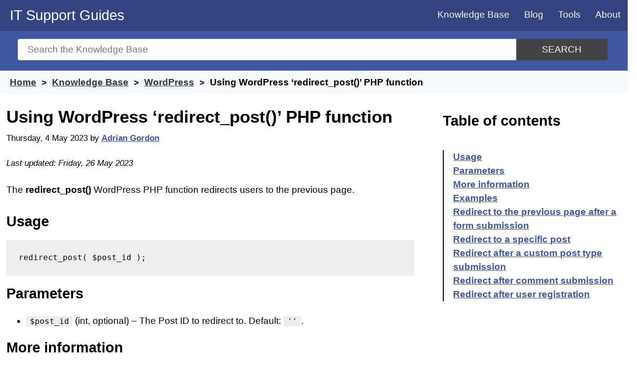

--- FILE ---
content_type: text/html; charset=UTF-8
request_url: https://www.itsupportguides.com/knowledge-base/wordpress/using-wordpress-redirect_post-php-function/
body_size: 9322
content:
<!doctype html>
<html lang="en-AU">
<head>

	<meta name="description" content="​The  redirect_post()  WordPress PHP function allows developers to easily redirect users to a different page or post after performing certain actions on their website" />

	<meta charset="UTF-8">
	<meta name="viewport" content="width=device-width, initial-scale=1">
	<link rel="profile" href="https://gmpg.org/xfn/11">
	<link rel="shortcut icon" type="image/x-icon" href="/favicon.ico" />

	<link rel="apple-touch-icon" sizes="57x57" href="/wp-content/uploads/icons/apple-icon-57x57.png">
	<link rel="apple-touch-icon" sizes="60x60" href="/wp-content/uploads/icons/apple-icon-60x60.png">
	<link rel="apple-touch-icon" sizes="72x72" href="/wp-content/uploads/icons/apple-icon-72x72.png">
	<link rel="apple-touch-icon" sizes="76x76" href="/wp-content/uploads/icons/apple-icon-76x76.png">
	<link rel="apple-touch-icon" sizes="114x114" href="/wp-content/uploads/icons/apple-icon-114x114.png">
	<link rel="apple-touch-icon" sizes="120x120" href="/wp-content/uploads/icons/apple-icon-120x120.png">
	<link rel="apple-touch-icon" sizes="144x144" href="/wp-content/uploads/icons/apple-icon-144x144.png">
	<link rel="apple-touch-icon" sizes="152x152" href="/wp-content/uploads/icons/apple-icon-152x152.png">
	<link rel="apple-touch-icon" sizes="180x180" href="/wp-content/uploads/icons/apple-icon-180x180.png">
	<link rel="icon" type="image/png" sizes="192x192"  href="/wp-content/uploads/icons/android-icon-192x192.png">
	<link rel="icon" type="image/png" sizes="32x32" href="/wp-content/uploads/icons/favicon-32x32.png">
	<link rel="icon" type="image/png" sizes="96x96" href="/wp-content/uploads/icons/favicon-96x96.png">
	<link rel="icon" type="image/png" sizes="16x16" href="/wp-content/uploads/icons/favicon-16x16.png">
	<link rel="manifest" href="/manifest.json">
	<meta name="msapplication-TileColor" content="#ffffff">
	<meta name="msapplication-TileImage" content="/wp-content/uploads/icons/ms-icon-144x144.png">
	<meta name="theme-color" content="#ffffff">


	<title>Using WordPress &#8216;redirect_post()&#8217; PHP function &#8211; IT Support Guides</title>
<meta name='robots' content='max-image-preview:large' />
<!-- Global site tag (gtag.js) - Google Analytics -->
<script async src="https://www.googletagmanager.com/gtag/js?id=G-GLZ3NLPMJ9" type="e77c0a296aad307f66455f79-text/javascript"></script>
<script type="e77c0a296aad307f66455f79-text/javascript">
  window.dataLayer = window.dataLayer || [];
  function gtag(){dataLayer.push(arguments);}
  gtag('js', new Date());

  gtag('config', 'G-GLZ3NLPMJ9');
</script>
<link rel='dns-prefetch' href='//www.googletagmanager.com' />
<link rel='dns-prefetch' href='//pagead2.googlesyndication.com' />

<link rel="alternate" type="application/rss+xml" title="IT Support Guides &raquo; Feed" href="https://www.itsupportguides.com/feed/" />
<link rel="alternate" type="application/rss+xml" title="IT Support Guides &raquo; Comments Feed" href="https://www.itsupportguides.com/comments/feed/" />
<link rel="alternate" type="application/rss+xml" title="IT Support Guides &raquo; Using WordPress &#8216;redirect_post()&#8217; PHP function Comments Feed" href="https://www.itsupportguides.com/knowledge-base/wordpress/using-wordpress-redirect_post-php-function/feed/" />
<link rel="alternate" title="oEmbed (JSON)" type="application/json+oembed" href="https://www.itsupportguides.com/wp-json/oembed/1.0/embed?url=https%3A%2F%2Fwww.itsupportguides.com%2Fknowledge-base%2Fwordpress%2Fusing-wordpress-redirect_post-php-function%2F" />
<link rel="alternate" title="oEmbed (XML)" type="text/xml+oembed" href="https://www.itsupportguides.com/wp-json/oembed/1.0/embed?url=https%3A%2F%2Fwww.itsupportguides.com%2Fknowledge-base%2Fwordpress%2Fusing-wordpress-redirect_post-php-function%2F&#038;format=xml" />
<style id='wp-img-auto-sizes-contain-inline-css' type='text/css'>
img:is([sizes=auto i],[sizes^="auto," i]){contain-intrinsic-size:3000px 1500px}
/*# sourceURL=wp-img-auto-sizes-contain-inline-css */
</style>
<style id='classic-theme-styles-inline-css' type='text/css'>
/*! This file is auto-generated */
.wp-block-button__link{color:#fff;background-color:#32373c;border-radius:9999px;box-shadow:none;text-decoration:none;padding:calc(.667em + 2px) calc(1.333em + 2px);font-size:1.125em}.wp-block-file__button{background:#32373c;color:#fff;text-decoration:none}
/*# sourceURL=/wp-includes/css/classic-themes.min.css */
</style>
<link rel='stylesheet' id='itsupportguides-style-css' href='https://www.itsupportguides.com/wp-content/themes/itsupportguides/style.css?ver=6.9' type='text/css' media='all' />
<link rel="https://api.w.org/" href="https://www.itsupportguides.com/wp-json/" /><link rel="alternate" title="JSON" type="application/json" href="https://www.itsupportguides.com/wp-json/wp/v2/ht_kb/20421" /><link rel="EditURI" type="application/rsd+xml" title="RSD" href="https://www.itsupportguides.com/xmlrpc.php?rsd" />
<meta name="generator" content="WordPress 6.9" />
<link rel="canonical" href="https://www.itsupportguides.com/knowledge-base/wordpress/using-wordpress-redirect_post-php-function/" />
<link rel='shortlink' href='https://www.itsupportguides.com/?p=20421' />
<meta name="generator" content="Site Kit by Google 1.168.0" />
<!-- Google AdSense meta tags added by Site Kit -->
<meta name="google-adsense-platform-account" content="ca-host-pub-2644536267352236">
<meta name="google-adsense-platform-domain" content="sitekit.withgoogle.com">
<!-- End Google AdSense meta tags added by Site Kit -->

<!-- Google AdSense snippet added by Site Kit -->
<script type="e77c0a296aad307f66455f79-text/javascript" async="async" src="https://pagead2.googlesyndication.com/pagead/js/adsbygoogle.js?client=ca-pub-3817682240911006&amp;host=ca-host-pub-2644536267352236" crossorigin="anonymous"></script>

<!-- End Google AdSense snippet added by Site Kit -->
<noscript><style id="rocket-lazyload-nojs-css">.rll-youtube-player, [data-lazy-src]{display:none !important;}</style></noscript>	<script async src="https://pagead2.googlesyndication.com/pagead/js/adsbygoogle.js?client=ca-pub-3817682240911006" crossorigin="anonymous" type="e77c0a296aad307f66455f79-text/javascript"></script>
<style id='global-styles-inline-css' type='text/css'>
:root{--wp--preset--aspect-ratio--square: 1;--wp--preset--aspect-ratio--4-3: 4/3;--wp--preset--aspect-ratio--3-4: 3/4;--wp--preset--aspect-ratio--3-2: 3/2;--wp--preset--aspect-ratio--2-3: 2/3;--wp--preset--aspect-ratio--16-9: 16/9;--wp--preset--aspect-ratio--9-16: 9/16;--wp--preset--color--black: #000000;--wp--preset--color--cyan-bluish-gray: #abb8c3;--wp--preset--color--white: #ffffff;--wp--preset--color--pale-pink: #f78da7;--wp--preset--color--vivid-red: #cf2e2e;--wp--preset--color--luminous-vivid-orange: #ff6900;--wp--preset--color--luminous-vivid-amber: #fcb900;--wp--preset--color--light-green-cyan: #7bdcb5;--wp--preset--color--vivid-green-cyan: #00d084;--wp--preset--color--pale-cyan-blue: #8ed1fc;--wp--preset--color--vivid-cyan-blue: #0693e3;--wp--preset--color--vivid-purple: #9b51e0;--wp--preset--gradient--vivid-cyan-blue-to-vivid-purple: linear-gradient(135deg,rgb(6,147,227) 0%,rgb(155,81,224) 100%);--wp--preset--gradient--light-green-cyan-to-vivid-green-cyan: linear-gradient(135deg,rgb(122,220,180) 0%,rgb(0,208,130) 100%);--wp--preset--gradient--luminous-vivid-amber-to-luminous-vivid-orange: linear-gradient(135deg,rgb(252,185,0) 0%,rgb(255,105,0) 100%);--wp--preset--gradient--luminous-vivid-orange-to-vivid-red: linear-gradient(135deg,rgb(255,105,0) 0%,rgb(207,46,46) 100%);--wp--preset--gradient--very-light-gray-to-cyan-bluish-gray: linear-gradient(135deg,rgb(238,238,238) 0%,rgb(169,184,195) 100%);--wp--preset--gradient--cool-to-warm-spectrum: linear-gradient(135deg,rgb(74,234,220) 0%,rgb(151,120,209) 20%,rgb(207,42,186) 40%,rgb(238,44,130) 60%,rgb(251,105,98) 80%,rgb(254,248,76) 100%);--wp--preset--gradient--blush-light-purple: linear-gradient(135deg,rgb(255,206,236) 0%,rgb(152,150,240) 100%);--wp--preset--gradient--blush-bordeaux: linear-gradient(135deg,rgb(254,205,165) 0%,rgb(254,45,45) 50%,rgb(107,0,62) 100%);--wp--preset--gradient--luminous-dusk: linear-gradient(135deg,rgb(255,203,112) 0%,rgb(199,81,192) 50%,rgb(65,88,208) 100%);--wp--preset--gradient--pale-ocean: linear-gradient(135deg,rgb(255,245,203) 0%,rgb(182,227,212) 50%,rgb(51,167,181) 100%);--wp--preset--gradient--electric-grass: linear-gradient(135deg,rgb(202,248,128) 0%,rgb(113,206,126) 100%);--wp--preset--gradient--midnight: linear-gradient(135deg,rgb(2,3,129) 0%,rgb(40,116,252) 100%);--wp--preset--font-size--small: 13px;--wp--preset--font-size--medium: 20px;--wp--preset--font-size--large: 36px;--wp--preset--font-size--x-large: 42px;--wp--preset--spacing--20: 0.44rem;--wp--preset--spacing--30: 0.67rem;--wp--preset--spacing--40: 1rem;--wp--preset--spacing--50: 1.5rem;--wp--preset--spacing--60: 2.25rem;--wp--preset--spacing--70: 3.38rem;--wp--preset--spacing--80: 5.06rem;--wp--preset--shadow--natural: 6px 6px 9px rgba(0, 0, 0, 0.2);--wp--preset--shadow--deep: 12px 12px 50px rgba(0, 0, 0, 0.4);--wp--preset--shadow--sharp: 6px 6px 0px rgba(0, 0, 0, 0.2);--wp--preset--shadow--outlined: 6px 6px 0px -3px rgb(255, 255, 255), 6px 6px rgb(0, 0, 0);--wp--preset--shadow--crisp: 6px 6px 0px rgb(0, 0, 0);}:where(.is-layout-flex){gap: 0.5em;}:where(.is-layout-grid){gap: 0.5em;}body .is-layout-flex{display: flex;}.is-layout-flex{flex-wrap: wrap;align-items: center;}.is-layout-flex > :is(*, div){margin: 0;}body .is-layout-grid{display: grid;}.is-layout-grid > :is(*, div){margin: 0;}:where(.wp-block-columns.is-layout-flex){gap: 2em;}:where(.wp-block-columns.is-layout-grid){gap: 2em;}:where(.wp-block-post-template.is-layout-flex){gap: 1.25em;}:where(.wp-block-post-template.is-layout-grid){gap: 1.25em;}.has-black-color{color: var(--wp--preset--color--black) !important;}.has-cyan-bluish-gray-color{color: var(--wp--preset--color--cyan-bluish-gray) !important;}.has-white-color{color: var(--wp--preset--color--white) !important;}.has-pale-pink-color{color: var(--wp--preset--color--pale-pink) !important;}.has-vivid-red-color{color: var(--wp--preset--color--vivid-red) !important;}.has-luminous-vivid-orange-color{color: var(--wp--preset--color--luminous-vivid-orange) !important;}.has-luminous-vivid-amber-color{color: var(--wp--preset--color--luminous-vivid-amber) !important;}.has-light-green-cyan-color{color: var(--wp--preset--color--light-green-cyan) !important;}.has-vivid-green-cyan-color{color: var(--wp--preset--color--vivid-green-cyan) !important;}.has-pale-cyan-blue-color{color: var(--wp--preset--color--pale-cyan-blue) !important;}.has-vivid-cyan-blue-color{color: var(--wp--preset--color--vivid-cyan-blue) !important;}.has-vivid-purple-color{color: var(--wp--preset--color--vivid-purple) !important;}.has-black-background-color{background-color: var(--wp--preset--color--black) !important;}.has-cyan-bluish-gray-background-color{background-color: var(--wp--preset--color--cyan-bluish-gray) !important;}.has-white-background-color{background-color: var(--wp--preset--color--white) !important;}.has-pale-pink-background-color{background-color: var(--wp--preset--color--pale-pink) !important;}.has-vivid-red-background-color{background-color: var(--wp--preset--color--vivid-red) !important;}.has-luminous-vivid-orange-background-color{background-color: var(--wp--preset--color--luminous-vivid-orange) !important;}.has-luminous-vivid-amber-background-color{background-color: var(--wp--preset--color--luminous-vivid-amber) !important;}.has-light-green-cyan-background-color{background-color: var(--wp--preset--color--light-green-cyan) !important;}.has-vivid-green-cyan-background-color{background-color: var(--wp--preset--color--vivid-green-cyan) !important;}.has-pale-cyan-blue-background-color{background-color: var(--wp--preset--color--pale-cyan-blue) !important;}.has-vivid-cyan-blue-background-color{background-color: var(--wp--preset--color--vivid-cyan-blue) !important;}.has-vivid-purple-background-color{background-color: var(--wp--preset--color--vivid-purple) !important;}.has-black-border-color{border-color: var(--wp--preset--color--black) !important;}.has-cyan-bluish-gray-border-color{border-color: var(--wp--preset--color--cyan-bluish-gray) !important;}.has-white-border-color{border-color: var(--wp--preset--color--white) !important;}.has-pale-pink-border-color{border-color: var(--wp--preset--color--pale-pink) !important;}.has-vivid-red-border-color{border-color: var(--wp--preset--color--vivid-red) !important;}.has-luminous-vivid-orange-border-color{border-color: var(--wp--preset--color--luminous-vivid-orange) !important;}.has-luminous-vivid-amber-border-color{border-color: var(--wp--preset--color--luminous-vivid-amber) !important;}.has-light-green-cyan-border-color{border-color: var(--wp--preset--color--light-green-cyan) !important;}.has-vivid-green-cyan-border-color{border-color: var(--wp--preset--color--vivid-green-cyan) !important;}.has-pale-cyan-blue-border-color{border-color: var(--wp--preset--color--pale-cyan-blue) !important;}.has-vivid-cyan-blue-border-color{border-color: var(--wp--preset--color--vivid-cyan-blue) !important;}.has-vivid-purple-border-color{border-color: var(--wp--preset--color--vivid-purple) !important;}.has-vivid-cyan-blue-to-vivid-purple-gradient-background{background: var(--wp--preset--gradient--vivid-cyan-blue-to-vivid-purple) !important;}.has-light-green-cyan-to-vivid-green-cyan-gradient-background{background: var(--wp--preset--gradient--light-green-cyan-to-vivid-green-cyan) !important;}.has-luminous-vivid-amber-to-luminous-vivid-orange-gradient-background{background: var(--wp--preset--gradient--luminous-vivid-amber-to-luminous-vivid-orange) !important;}.has-luminous-vivid-orange-to-vivid-red-gradient-background{background: var(--wp--preset--gradient--luminous-vivid-orange-to-vivid-red) !important;}.has-very-light-gray-to-cyan-bluish-gray-gradient-background{background: var(--wp--preset--gradient--very-light-gray-to-cyan-bluish-gray) !important;}.has-cool-to-warm-spectrum-gradient-background{background: var(--wp--preset--gradient--cool-to-warm-spectrum) !important;}.has-blush-light-purple-gradient-background{background: var(--wp--preset--gradient--blush-light-purple) !important;}.has-blush-bordeaux-gradient-background{background: var(--wp--preset--gradient--blush-bordeaux) !important;}.has-luminous-dusk-gradient-background{background: var(--wp--preset--gradient--luminous-dusk) !important;}.has-pale-ocean-gradient-background{background: var(--wp--preset--gradient--pale-ocean) !important;}.has-electric-grass-gradient-background{background: var(--wp--preset--gradient--electric-grass) !important;}.has-midnight-gradient-background{background: var(--wp--preset--gradient--midnight) !important;}.has-small-font-size{font-size: var(--wp--preset--font-size--small) !important;}.has-medium-font-size{font-size: var(--wp--preset--font-size--medium) !important;}.has-large-font-size{font-size: var(--wp--preset--font-size--large) !important;}.has-x-large-font-size{font-size: var(--wp--preset--font-size--x-large) !important;}
/*# sourceURL=global-styles-inline-css */
</style>
</head>

<body class="wp-singular ht_kb-template-default single single-ht_kb postid-20421 single-format-standard wp-custom-logo wp-theme-itsupportguides no-sidebar"  itemtype="http://schema.org/WebPage" itemscope="itemscope">
	<a class="skip-link screen-reader-text" href="#content">Skip to content</a>

	<header id="masthead" class="site-header" role="banner" itemtype="http://schema.org/WPHeader" itemscope="itemscope">
		<div class="site-branding">
							<p class="site-title"><a href="https://www.itsupportguides.com/" rel="home">IT Support Guides</a></p>
						</div><!-- .site-branding -->

		<nav id="site-navigation" class="main-navigation" itemtype="http://schema.org/SiteNavigationElement" itemscope="itemscope">
			<input type="checkbox" id="show-menu" role="button" aria-pressed="true">
			<label for="show-menu" class="show-menu"><span>Menu</span></label>
			<ul id="menu" class="menu"><li id="menu-item-8473" class="menu-item menu-item-type-custom menu-item-object-custom menu-item-8473"><a href="/knowledge-base/">Knowledge Base</a></li>
<li id="menu-item-4669" class="menu-item menu-item-type-post_type menu-item-object-page current_page_parent menu-item-4669"><a href="https://www.itsupportguides.com/blog/">Blog</a></li>
<li id="menu-item-1737" class="menu-item menu-item-type-post_type menu-item-object-page menu-item-has-children menu-item-1737"><a href="https://www.itsupportguides.com/tools/">Tools</a>
<ul class="sub-menu">
	<li id="menu-item-8372" class="menu-item menu-item-type-post_type menu-item-object-page menu-item-8372"><a href="https://www.itsupportguides.com/http-status-code-checker/">HTTP Status Code Checker</a></li>
	<li id="menu-item-1846" class="menu-item menu-item-type-post_type menu-item-object-page menu-item-1846"><a href="https://www.itsupportguides.com/password-generator/">Password generator</a></li>
	<li id="menu-item-1738" class="menu-item menu-item-type-post_type menu-item-object-page menu-item-1738"><a href="https://www.itsupportguides.com/ip-address-info/">What is my IP?</a></li>
	<li id="menu-item-1747" class="menu-item menu-item-type-post_type menu-item-object-page menu-item-1747"><a href="https://www.itsupportguides.com/whois/">Who is – domain name info</a></li>
</ul>
</li>
<li id="menu-item-1732" class="menu-item menu-item-type-post_type menu-item-object-page menu-item-1732"><a href="https://www.itsupportguides.com/about/">About</a></li>
</ul>		</nav>
	</header>

	<section id="page-header" class="clearfix ph-align-center ph-large">
		<div class="ht-container">
			<form class="hkb-site-search" method="get" action="https://www.itsupportguides.com/">
				<label class="hkb-screen-reader-text" for="s">Search for</label>
				<input class="hkb-site-search__field" type="text" value="" placeholder="Search the Knowledge Base" name="s" id="s" autocomplete="off"><button aria-label="Search" class="hkb-site-search__button" type="submit"><span>Search</span></button>
			</form>
		</div>
	</section>
				<section id="page-header-breadcrumbs" class="clearfix">
			<div class="ht-container">
															<ol class="hkb-breadcrumbs" itemscope itemtype="http://schema.org/BreadcrumbList">
																						<li itemprop="itemListElement" itemscope itemtype="http://schema.org/ListItem">
																			<a itemscope="" itemtype="http://schema.org/Thing" itemprop="item" itemid="https://www.itsupportguides.com" href="https://www.itsupportguides.com" title="Home">
											<span itemprop="name">Home</span>
										</a>
																		<meta itemprop="position" content="1" />
								</li>
															<li itemprop="itemListElement" itemscope itemtype="http://schema.org/ListItem">
																			<a itemscope="" itemtype="http://schema.org/Thing" itemprop="item" itemid="/knowledge-base/" href="/knowledge-base/" title="Knowledge Base">
											<span itemprop="name">Knowledge Base</span>
										</a>
																		<meta itemprop="position" content="2" />
								</li>
															<li itemprop="itemListElement" itemscope itemtype="http://schema.org/ListItem">
																			<a itemscope="" itemtype="http://schema.org/Thing" itemprop="item" itemid="https://www.itsupportguides.com/knowledge-base/wordpress/" href="https://www.itsupportguides.com/knowledge-base/wordpress/" title="View all posts in WordPress">
											<span itemprop="name">WordPress</span>
										</a>
																		<meta itemprop="position" content="3" />
								</li>
															<li itemprop="itemListElement" itemscope itemtype="http://schema.org/ListItem">
																			<span itemscope="" itemtype="http://schema.org/Thing" itemprop="item" itemid="https://www.itsupportguides.com/knowledge-base/wordpress/using-wordpress-redirect_post-php-function/" title="Using WordPress &#8216;redirect_post()&#8217; PHP function">
											<span itemprop="name">Using WordPress &#8216;redirect_post()&#8217; PHP function</span>
										</span>
																		<meta itemprop="position" content="4" />
								</li>
													</ol>
								</div>
		</section>
				<section id="content" class="site-content">		
	<main id="primary" class="site-main content-area" role="main" itemscope="itemscope" itemprop="mainContentOfPage">
		<section class="article-grid">
		
		<article id="post-20421" itemtype="http://schema.org/BlogPosting" itemscope="itemscope">
			<header class="entry-header">
								<meta itemprop="mainEntityOfPage" content="https://www.itsupportguides.com/knowledge-base/wordpress/using-wordpress-redirect_post-php-function/"><h1 class="entry-title" itemprop="headline">Using WordPress &#8216;redirect_post()&#8217; PHP function</h1>				<div class="entry-meta">
					<span class="posted-on"><time itemprop="datePublished" class="entry-date published" datetime="2023-05-04T21:33:04+10:00">Thursday, 4 May 2023</time></span><span class="byline"> by <span class="author vcard" itemprop="author" itemscope itemtype="https://schema.org/Person"><a itemprop="url" href="https://www.itsupportguides.com/blog/author/agordon/"><span itemprop="name">Adrian Gordon</span></a></span></span><div itemprop="publisher" itemscope itemtype="https://schema.org/Organization"><div itemprop="logo" itemscope itemtype="https://schema.org/ImageObject"><meta itemprop="url" content="https://static.itsupportguides.com/uploads/IT-Support-Guides-logo.jpg"><meta itemprop="width" content="600"><meta itemprop="height" content="60"></div><meta itemprop="name" content="IT Support Guides"></div><meta itemprop="image" content="https://static.itsupportguides.com/uploads/IT-Support-Guides-logo.jpg"><span class="updated-on byline"><time itemprop="dateModified" class="updated" datetime="2023-05-26T21:28:51+10:00">Last updated: Friday, 26 May 2023</time></span>				</div>
			</header>

			
			<div class="entry-content">
				<p>The <strong>redirect_post()</strong> WordPress PHP function redirects users to the previous page.</p>
<h2 id="usage" >Usage</h2>
<pre>redirect_post( $post_id );</pre>
<h2 id="parameters" >Parameters</h2>
<ul>
<li><code>$post_id</code> (int, optional) &#8211; The Post ID to redirect to. Default: <code>''</code>.</li>
</ul>
<h2 id="more-information" >More information</h2>
<p>See WordPress Developer Resources: <a href="https://developer.wordpress.org/reference/functions/redirect_post">redirect_post()</a></p>
<h2 id="examples" >Examples</h2>
<h3 id="redirect-to-the-previous-page-after-a-form-submission" >Redirect to the previous page after a form submission</h3>
<p>After a user submits a form, you can use the <strong>redirect_post()</strong> function to redirect them back to the previous page.</p>
<pre>// Form processing logic here...

// Redirect the user back to the previous page
redirect_post( $post_id );</pre>
<h3 id="redirect-to-a-specific-post" >Redirect to a specific post</h3>
<p>To redirect users to a specific post after an action is completed, you can pass the post ID to the <strong>redirect_post()</strong> function.</p>
<pre>// Action completion logic here...

// Redirect the user to a specific post with ID 42
$post_id = 42;
redirect_post( $post_id );</pre>
<h3 id="redirect-after-a-custom-post-type-submission" >Redirect after a custom post type submission</h3>
<p>You can use the <strong>redirect_post()</strong> function to redirect users back to the previous page after submitting a custom post type form.</p>
<pre>// Custom post type form processing logic here...

// Redirect the user back to the previous page
redirect_post( $post_id );</pre>
<h3 id="redirect-after-comment-submission" >Redirect after comment submission</h3>
<p>Redirect users back to the previous page after submitting a comment using the <strong>redirect_post()</strong> function.</p>
<pre>// Comment form processing logic here...

// Redirect the user back to the previous page
redirect_post( $post_id );</pre>
<h3 id="redirect-after-user-registration" >Redirect after user registration</h3>
<p>After a user successfully registers on your site, you can use the <strong>redirect_post()</strong> function to redirect them to a specific post.</p>
<pre>// User registration logic here...

// Redirect the user to a specific post with ID 55
$post_id = 55;
redirect_post( $post_id );</pre>


			</div>

			<footer class="entry-footer">
				
			<section class="term-list"><h3>Tagged in</h3><span class="posted-in"><a href="https://www.itsupportguides.com/knowledge-base/wordpress/" rel="tag">WordPress</a></span><span class="tagged-in"><a href="https://www.itsupportguides.com/knowledge-base/custom-post-type/" rel="tag">Custom Post Type</a><a href="https://www.itsupportguides.com/knowledge-base/php/" rel="tag">PHP</a><a href="https://www.itsupportguides.com/knowledge-base/redirect/" rel="tag">redirect</a><a href="https://www.itsupportguides.com/knowledge-base/registration/" rel="tag">Registration</a><a href="https://www.itsupportguides.com/knowledge-base/users/" rel="tag">Users</a><a href="https://www.itsupportguides.com/knowledge-base/wordpress/" rel="tag">WordPress</a></span></section>
			
<div id="comments" class="comments-area">

		<div id="respond" class="comment-respond">
		<h3 id="reply-title" class="comment-reply-title">Leave a Comment <small><a rel="nofollow" id="cancel-comment-reply-link" href="/knowledge-base/wordpress/using-wordpress-redirect_post-php-function/#respond" style="display:none;">Cancel reply</a></small></h3><form action="https://www.itsupportguides.com/wp-comments-post.php" method="post" id="commentform" class="comment-form"><p class="comment-notes"><span id="email-notes">Your email address will not be published.</span> <span class="required-field-message">Required fields are marked <span class="required">*</span></span></p><p class="comment-form-comment"><label for="comment">Comment <span class="required">*</span></label> <textarea id="comment" name="comment" cols="45" rows="8" maxlength="65525" required></textarea></p><p class="comment-form-author"><label for="author">Name (required)</label> <input id="author" name="author" type="text" value="" size="30" maxlength="245" aria-required="true" /></p>
<p class="comment-form-email"><label for="email">Email (optional)</label> <input id="email" name="email" type="email" value="" size="30" maxlength="100" aria-describedby="email-notes" /></p>
<p class="form-submit"><input name="submit" type="submit" id="submit" class="submit" value="Post Comment" /> <input type='hidden' name='comment_post_ID' value='20421' id='comment_post_ID' />
<input type='hidden' name='comment_parent' id='comment_parent' value='0' />
</p><label style="display:none!important" for="additional-comment">Comment <span class="required">*</span></label><p style="display:none!important"><textarea name="additional-comment"></textarea></p></form>	</div><!-- #respond -->
	
</div><!-- #comments -->
			</footer>
		</article>
		<div id="custom_html-4" class="widget_text below-related row widget widget_custom_html"><div class="widget_text widget-section"><div class="textwidget custom-html-widget"><!-- matched content -->
<script async src="https://pagead2.googlesyndication.com/pagead/js/adsbygoogle.js" type="e77c0a296aad307f66455f79-text/javascript"></script>
<ins class="adsbygoogle"
     style="display:block"
     data-ad-format="autorelaxed"
     data-ad-client="ca-pub-3817682240911006"
     data-ad-slot="8266327097"></ins>
<script type="e77c0a296aad307f66455f79-text/javascript">
     (adsbygoogle = window.adsbygoogle || []).push({});
</script>

<amp-ad 
	layout="fixed-height"
	height="250" 
	type="adsense" 
	data-ad-client="ca-pub-3817682240911006" 
	data-ad-slot="8266327097"> 
</amp-ad></div></div></div>		</section>
	</main>


<aside id="secondary" class="widget-area" role="complementary" itemtype="http://schema.org/WPSideBar" itemscope="itemscope">
	<section id="ht-kb-toc-widget-3" class="widget hkb_widget_toc clearfix"><h4 class="widget-title"> Table of contents</h4>            <nav id="navtoc" role="navigation">
            <ol class="nav"><li><a href="#usage">Usage</a></li><li><a href="#parameters">Parameters</a></li><li><a href="#more-information">More information</a></li><li><a href="#examples">Examples</a></li><li><a href="#redirect-to-the-previous-page-after-a-form-submission">Redirect to the previous page after a form submission</a></li><li><a href="#redirect-to-a-specific-post">Redirect to a specific post</a></li><li><a href="#redirect-after-a-custom-post-type-submission">Redirect after a custom post type submission</a></li><li><a href="#redirect-after-comment-submission">Redirect after comment submission</a></li><li><a href="#redirect-after-user-registration">Redirect after user registration</a></li></ol>            </nav>
            </section><section id="custom_html-7" class="widget_text widget widget_custom_html clearfix"><div class="textwidget custom-html-widget"><script async src="https://pagead2.googlesyndication.com/pagead/js/adsbygoogle.js" type="e77c0a296aad307f66455f79-text/javascript"></script>
<!-- www.itsupportguides.com - right sidebar -->
<ins class="adsbygoogle"
     style="display:block"
     data-ad-client="ca-pub-3817682240911006"
     data-ad-slot="9675223095"
     data-ad-format="auto"
     data-full-width-responsive="true"></ins>
<script type="e77c0a296aad307f66455f79-text/javascript">
     (adsbygoogle = window.adsbygoogle || []).push({});
</script>

<!-- AMP - sidebar -->
<amp-ad
     layout="fixed-height"
     height="600"
     type="adsense"
     data-ad-client="ca-pub-3817682240911006"
     data-ad-slot="7933313899">
</amp-ad></div></section>	<section>
		<div class="tagcloud">
			<h4 class= "widget-title">Latest topics</h4>
			<a href='https://www.itsupportguides.com/knowledge-base/javascript/'>JavaScript</a><a href='https://www.itsupportguides.com/knowledge-base/office-365/'>Office 365</a><a href='https://www.itsupportguides.com/knowledge-base/online-marketing/'>Online marketing</a><a href='https://www.itsupportguides.com/knowledge-base/python/'>Python</a><a href='https://www.itsupportguides.com/knowledge-base/server-side-tips/'>Server Side Tips</a><a href='https://www.itsupportguides.com/knowledge-base/server-stuff/'>Server stuff</a><a href='https://www.itsupportguides.com/knowledge-base/tech-tips/'>Tech Tips</a><a href='https://www.itsupportguides.com/knowledge-base/windows-10/'>Windows 10</a><a href='https://www.itsupportguides.com/knowledge-base/windows-11/'>Windows 11</a><a href='https://www.itsupportguides.com/knowledge-base/wordpress/'>WordPress</a>		</div>
	</section>
</aside>
	</section>
	<footer id="colophon" class="site-footer">
		<section id="site-footer-widgets">
		<div class="ht-container">

							<section id="custom_html-6" class="widget_text widget widget_custom_html ht-grid-col ht-grid-4"><div class="textwidget custom-html-widget"><script async src="https://pagead2.googlesyndication.com/pagead/js/adsbygoogle.js" type="e77c0a296aad307f66455f79-text/javascript"></script>
<!-- www.itsupportguides.com - footer -->
<ins class="adsbygoogle"
     style="display:block"
     data-ad-client="ca-pub-3817682240911006"
     data-ad-slot="3489088694"
     data-ad-format="auto"
     data-full-width-responsive="true"></ins>
<script type="e77c0a296aad307f66455f79-text/javascript">
     (adsbygoogle = window.adsbygoogle || []).push({});
</script>

<!-- AMP - footer -->
<amp-ad 
	layout="fixed-height"
	height="320" 
	type="adsense" 
	data-ad-client="ca-pub-3817682240911006" 
	data-ad-slot="3489088694"> 
</amp-ad></div></section>
		<section id="recent-posts-2" class="widget widget_recent_entries ht-grid-col ht-grid-4">
		<h4 class="widget-title">Latest</h4>
		<ul>
											<li>
					<a href="https://www.itsupportguides.com/knowledge-base/windows-11/how-to-convert-mp4-to-mp3-using-ffmpeg-on-windows-11/">How to Convert MP4 to MP3 using FFmpeg on Windows 11</a>
									</li>
											<li>
					<a href="https://www.itsupportguides.com/knowledge-base/windows-10/how-to-stop-windows-11-from-displaying-edge-tabs-in-alt-tab/">How to Stop Windows 11 From Displaying Edge Tabs in Alt + Tab</a>
									</li>
											<li>
					<a href="https://www.itsupportguides.com/knowledge-base/office-365/how-to-open-sharepoint-documents-word-and-excel-with-desktop-application/">How to Open SharePoint Documents (Word and Excel) With Desktop Application</a>
									</li>
											<li>
					<a href="https://www.itsupportguides.com/knowledge-base/office-365/excel-formula-for-first-monday-of-current-yearly-quarter/">Excel &#8211; Formula for First Monday of Current Yearly Quarter</a>
									</li>
											<li>
					<a href="https://www.itsupportguides.com/knowledge-base/office-365/excel-formula-for-current-roster-week/">Excel &#8211; Formula for Current Roster Week</a>
									</li>
					</ul>

		</section><section id="tag_cloud-4" class="widget widget_tag_cloud ht-grid-col ht-grid-4"><h4 class="widget-title">Popular</h4><div class="tagcloud"><a href="https://www.itsupportguides.com/knowledge-base/php/" class="tag-cloud-link tag-link-119 tag-link-position-1"  aria-label="PHP (3,415 items)">PHP</a><a href="https://www.itsupportguides.com/knowledge-base/html/" class="tag-cloud-link tag-link-74 tag-link-position-2"  aria-label="HTML (488 items)">HTML</a><a href="https://www.itsupportguides.com/knowledge-base/format/" class="tag-cloud-link tag-link-427 tag-link-position-3"  aria-label="Format (362 items)">Format</a><a href="https://www.itsupportguides.com/knowledge-base/time/" class="tag-cloud-link tag-link-975 tag-link-position-4"  aria-label="time() (367 items)">time()</a><a href="https://www.itsupportguides.com/knowledge-base/now/" class="tag-cloud-link tag-link-977 tag-link-position-5"  aria-label="NOW (391 items)">NOW</a><a href="https://www.itsupportguides.com/knowledge-base/date/" class="tag-cloud-link tag-link-341 tag-link-position-6"  aria-label="Date (430 items)">Date</a><a href="https://www.itsupportguides.com/knowledge-base/css/" class="tag-cloud-link tag-link-180 tag-link-position-7"  aria-label="CSS (430 items)">CSS</a><a href="https://www.itsupportguides.com/knowledge-base/plugin/" class="tag-cloud-link tag-link-749 tag-link-position-8"  aria-label="Plugin (435 items)">Plugin</a><a href="https://www.itsupportguides.com/knowledge-base/replace/" class="tag-cloud-link tag-link-448 tag-link-position-9"  aria-label="REPLACE (445 items)">REPLACE</a><a href="https://www.itsupportguides.com/knowledge-base/settings/" class="tag-cloud-link tag-link-200 tag-link-position-10"  aria-label="Settings (477 items)">Settings</a><a href="https://www.itsupportguides.com/knowledge-base/posts/" class="tag-cloud-link tag-link-381 tag-link-position-11"  aria-label="Posts (491 items)">Posts</a><a href="https://www.itsupportguides.com/knowledge-base/wordpress/" class="tag-cloud-link tag-link-167 tag-link-position-12"  aria-label="WordPress (3,198 items)">WordPress</a><a href="https://www.itsupportguides.com/knowledge-base/select/" class="tag-cloud-link tag-link-1023 tag-link-position-13"  aria-label="SELECT (566 items)">SELECT</a><a href="https://www.itsupportguides.com/knowledge-base/email/" class="tag-cloud-link tag-link-41 tag-link-position-14"  aria-label="Email (593 items)">Email</a><a href="https://www.itsupportguides.com/knowledge-base/users/" class="tag-cloud-link tag-link-768 tag-link-position-15"  aria-label="Users (728 items)">Users</a><a href="https://www.itsupportguides.com/knowledge-base/gravity-forms/" class="tag-cloud-link tag-link-173 tag-link-position-16"  aria-label="Gravity Forms (736 items)">Gravity Forms</a><a href="https://www.itsupportguides.com/knowledge-base/value/" class="tag-cloud-link tag-link-627 tag-link-position-17"  aria-label="VALUE (1,025 items)">VALUE</a><a href="https://www.itsupportguides.com/knowledge-base/https/" class="tag-cloud-link tag-link-993 tag-link-position-18"  aria-label="HTTPS (1,081 items)">HTTPS</a><a href="https://www.itsupportguides.com/knowledge-base/array/" class="tag-cloud-link tag-link-1143 tag-link-position-19"  aria-label="array (1,769 items)">array</a><a href="https://www.itsupportguides.com/knowledge-base/add_filter/" class="tag-cloud-link tag-link-795 tag-link-position-20"  aria-label="add_filter (1,826 items)">add_filter</a><a href="https://www.itsupportguides.com/knowledge-base/windows/" class="tag-cloud-link tag-link-274 tag-link-position-21"  aria-label="Windows (348 items)">Windows</a></div>
</section>			
		</div>
		</section>
		<section class="footer-links">
			<ul>
				<li>
					<a href="https://www.itsupportguides.com/about/">About</a>
				</li>
				<li>
					<a href="https://www.itsupportguides.com/privacy-policy/">Privacy Policy</a>
				</li>
				<li>
					<a href="https://www.itsupportguides.com/copyright/">Copyright</a>
				</li>
			</ul>
		</section>
		<section class="site-info">
				<small role="contentinfo">© Copyright IT Support Guides</small>
		</section>
	</footer>

<script type="speculationrules">
{"prefetch":[{"source":"document","where":{"and":[{"href_matches":"/*"},{"not":{"href_matches":["/wp-*.php","/wp-admin/*","/wp-content/uploads/*","/wp-content/*","/wp-content/plugins/*","/wp-content/themes/itsupportguides/*","/*\\?(.+)"]}},{"not":{"selector_matches":"a[rel~=\"nofollow\"]"}},{"not":{"selector_matches":".no-prefetch, .no-prefetch a"}}]},"eagerness":"conservative"}]}
</script>
<script type="e77c0a296aad307f66455f79-text/javascript">window.lazyLoadOptions=[{elements_selector:"img[data-lazy-src],.rocket-lazyload",data_src:"lazy-src",data_srcset:"lazy-srcset",data_sizes:"lazy-sizes",class_loading:"lazyloading",class_loaded:"lazyloaded",threshold:300,callback_loaded:function(element){if(element.tagName==="IFRAME"&&element.dataset.rocketLazyload=="fitvidscompatible"){if(element.classList.contains("lazyloaded")){if(typeof window.jQuery!="undefined"){if(jQuery.fn.fitVids){jQuery(element).parent().fitVids()}}}}}},{elements_selector:".rocket-lazyload",data_src:"lazy-src",data_srcset:"lazy-srcset",data_sizes:"lazy-sizes",class_loading:"lazyloading",class_loaded:"lazyloaded",threshold:300,}];window.addEventListener('LazyLoad::Initialized',function(e){var lazyLoadInstance=e.detail.instance;if(window.MutationObserver){var observer=new MutationObserver(function(mutations){var image_count=0;var iframe_count=0;var rocketlazy_count=0;mutations.forEach(function(mutation){for(var i=0;i<mutation.addedNodes.length;i++){if(typeof mutation.addedNodes[i].getElementsByTagName!=='function'){continue}
if(typeof mutation.addedNodes[i].getElementsByClassName!=='function'){continue}
images=mutation.addedNodes[i].getElementsByTagName('img');is_image=mutation.addedNodes[i].tagName=="IMG";iframes=mutation.addedNodes[i].getElementsByTagName('iframe');is_iframe=mutation.addedNodes[i].tagName=="IFRAME";rocket_lazy=mutation.addedNodes[i].getElementsByClassName('rocket-lazyload');image_count+=images.length;iframe_count+=iframes.length;rocketlazy_count+=rocket_lazy.length;if(is_image){image_count+=1}
if(is_iframe){iframe_count+=1}}});if(image_count>0||iframe_count>0||rocketlazy_count>0){lazyLoadInstance.update()}});var b=document.getElementsByTagName("body")[0];var config={childList:!0,subtree:!0};observer.observe(b,config)}},!1)</script><script data-no-minify="1" async src="https://www.itsupportguides.com/wp-content/plugins/wp-rocket/assets/js/lazyload/17.8.3/lazyload.min.js" type="e77c0a296aad307f66455f79-text/javascript"></script>
<script src="/cdn-cgi/scripts/7d0fa10a/cloudflare-static/rocket-loader.min.js" data-cf-settings="e77c0a296aad307f66455f79-|49" defer></script><script defer src="https://static.cloudflareinsights.com/beacon.min.js/vcd15cbe7772f49c399c6a5babf22c1241717689176015" integrity="sha512-ZpsOmlRQV6y907TI0dKBHq9Md29nnaEIPlkf84rnaERnq6zvWvPUqr2ft8M1aS28oN72PdrCzSjY4U6VaAw1EQ==" data-cf-beacon='{"version":"2024.11.0","token":"1ea925597df74525a0d0198b2e772343","r":1,"server_timing":{"name":{"cfCacheStatus":true,"cfEdge":true,"cfExtPri":true,"cfL4":true,"cfOrigin":true,"cfSpeedBrain":true},"location_startswith":null}}' crossorigin="anonymous"></script>
</body>
</html>

<!-- This website is like a Rocket, isn't it? Performance optimized by WP Rocket. Learn more: https://wp-rocket.me - Debug: cached@1767138448 -->

--- FILE ---
content_type: text/html; charset=utf-8
request_url: https://www.google.com/recaptcha/api2/aframe
body_size: 266
content:
<!DOCTYPE HTML><html><head><meta http-equiv="content-type" content="text/html; charset=UTF-8"></head><body><script nonce="vA2DLA-7_zpLUoD1hWV17A">/** Anti-fraud and anti-abuse applications only. See google.com/recaptcha */ try{var clients={'sodar':'https://pagead2.googlesyndication.com/pagead/sodar?'};window.addEventListener("message",function(a){try{if(a.source===window.parent){var b=JSON.parse(a.data);var c=clients[b['id']];if(c){var d=document.createElement('img');d.src=c+b['params']+'&rc='+(localStorage.getItem("rc::a")?sessionStorage.getItem("rc::b"):"");window.document.body.appendChild(d);sessionStorage.setItem("rc::e",parseInt(sessionStorage.getItem("rc::e")||0)+1);localStorage.setItem("rc::h",'1767145045774');}}}catch(b){}});window.parent.postMessage("_grecaptcha_ready", "*");}catch(b){}</script></body></html>